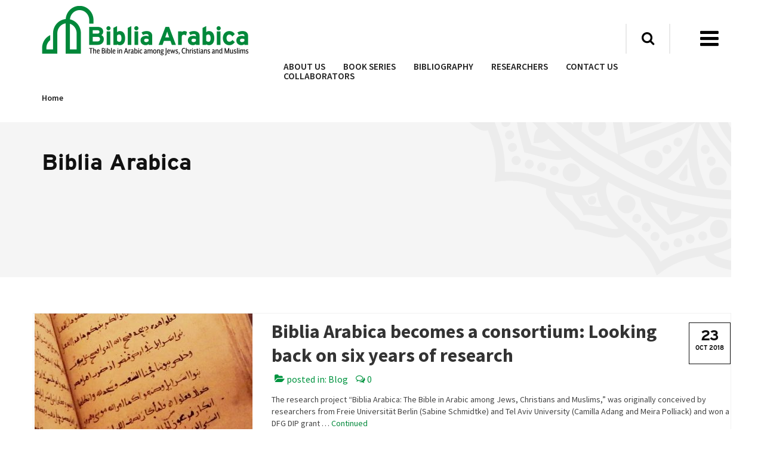

--- FILE ---
content_type: text/html; charset=UTF-8
request_url: https://biblia-arabica.com/tag/biblia-arabica-en/
body_size: 12240
content:
<!DOCTYPE html>
<html class="no-js" lang="en-US" itemscope="itemscope" itemtype="https://schema.org/WebPage">
<head>
  <meta charset="UTF-8">
  <meta name="viewport" content="width=device-width, initial-scale=1.0">
  <meta http-equiv="X-UA-Compatible" content="IE=edge">
  <link rel="preconnect" href="https://fonts.googleapis.com">
  <link rel="preconnect" href="https://fonts.gstatic.com" crossorigin>
  <link href="https://fonts.googleapis.com/css2?family=Source+Sans+Pro:ital,wght@0,400;0,600;0,700;1,400;1,600;1,700&display=swap" rel="stylesheet">
  <link rel="stylesheet" href="https://use.typekit.net/pkd0nvj.css">
  <title>Biblia Arabica &#8211; Biblia Arabica</title>
<meta name='robots' content='max-image-preview:large' />
	<style>img:is([sizes="auto" i], [sizes^="auto," i]) { contain-intrinsic-size: 3000px 1500px }</style>
	<link rel='dns-prefetch' href='//fonts.googleapis.com' />
<link rel="alternate" type="application/rss+xml" title="Biblia Arabica &raquo; Feed" href="https://biblia-arabica.com/feed/" />
<link rel="alternate" type="application/rss+xml" title="Biblia Arabica &raquo; Comments Feed" href="https://biblia-arabica.com/comments/feed/" />
<link rel="alternate" type="text/calendar" title="Biblia Arabica &raquo; iCal Feed" href="https://biblia-arabica.com/news/?ical=1" />
<link rel="alternate" type="application/rss+xml" title="Biblia Arabica &raquo; Biblia Arabica Tag Feed" href="https://biblia-arabica.com/tag/biblia-arabica-en/feed/" />
<script type="text/javascript">
/* <![CDATA[ */
window._wpemojiSettings = {"baseUrl":"https:\/\/s.w.org\/images\/core\/emoji\/16.0.1\/72x72\/","ext":".png","svgUrl":"https:\/\/s.w.org\/images\/core\/emoji\/16.0.1\/svg\/","svgExt":".svg","source":{"concatemoji":"https:\/\/biblia-arabica.com\/wp-includes\/js\/wp-emoji-release.min.js?ver=6.8.3"}};
/*! This file is auto-generated */
!function(s,n){var o,i,e;function c(e){try{var t={supportTests:e,timestamp:(new Date).valueOf()};sessionStorage.setItem(o,JSON.stringify(t))}catch(e){}}function p(e,t,n){e.clearRect(0,0,e.canvas.width,e.canvas.height),e.fillText(t,0,0);var t=new Uint32Array(e.getImageData(0,0,e.canvas.width,e.canvas.height).data),a=(e.clearRect(0,0,e.canvas.width,e.canvas.height),e.fillText(n,0,0),new Uint32Array(e.getImageData(0,0,e.canvas.width,e.canvas.height).data));return t.every(function(e,t){return e===a[t]})}function u(e,t){e.clearRect(0,0,e.canvas.width,e.canvas.height),e.fillText(t,0,0);for(var n=e.getImageData(16,16,1,1),a=0;a<n.data.length;a++)if(0!==n.data[a])return!1;return!0}function f(e,t,n,a){switch(t){case"flag":return n(e,"\ud83c\udff3\ufe0f\u200d\u26a7\ufe0f","\ud83c\udff3\ufe0f\u200b\u26a7\ufe0f")?!1:!n(e,"\ud83c\udde8\ud83c\uddf6","\ud83c\udde8\u200b\ud83c\uddf6")&&!n(e,"\ud83c\udff4\udb40\udc67\udb40\udc62\udb40\udc65\udb40\udc6e\udb40\udc67\udb40\udc7f","\ud83c\udff4\u200b\udb40\udc67\u200b\udb40\udc62\u200b\udb40\udc65\u200b\udb40\udc6e\u200b\udb40\udc67\u200b\udb40\udc7f");case"emoji":return!a(e,"\ud83e\udedf")}return!1}function g(e,t,n,a){var r="undefined"!=typeof WorkerGlobalScope&&self instanceof WorkerGlobalScope?new OffscreenCanvas(300,150):s.createElement("canvas"),o=r.getContext("2d",{willReadFrequently:!0}),i=(o.textBaseline="top",o.font="600 32px Arial",{});return e.forEach(function(e){i[e]=t(o,e,n,a)}),i}function t(e){var t=s.createElement("script");t.src=e,t.defer=!0,s.head.appendChild(t)}"undefined"!=typeof Promise&&(o="wpEmojiSettingsSupports",i=["flag","emoji"],n.supports={everything:!0,everythingExceptFlag:!0},e=new Promise(function(e){s.addEventListener("DOMContentLoaded",e,{once:!0})}),new Promise(function(t){var n=function(){try{var e=JSON.parse(sessionStorage.getItem(o));if("object"==typeof e&&"number"==typeof e.timestamp&&(new Date).valueOf()<e.timestamp+604800&&"object"==typeof e.supportTests)return e.supportTests}catch(e){}return null}();if(!n){if("undefined"!=typeof Worker&&"undefined"!=typeof OffscreenCanvas&&"undefined"!=typeof URL&&URL.createObjectURL&&"undefined"!=typeof Blob)try{var e="postMessage("+g.toString()+"("+[JSON.stringify(i),f.toString(),p.toString(),u.toString()].join(",")+"));",a=new Blob([e],{type:"text/javascript"}),r=new Worker(URL.createObjectURL(a),{name:"wpTestEmojiSupports"});return void(r.onmessage=function(e){c(n=e.data),r.terminate(),t(n)})}catch(e){}c(n=g(i,f,p,u))}t(n)}).then(function(e){for(var t in e)n.supports[t]=e[t],n.supports.everything=n.supports.everything&&n.supports[t],"flag"!==t&&(n.supports.everythingExceptFlag=n.supports.everythingExceptFlag&&n.supports[t]);n.supports.everythingExceptFlag=n.supports.everythingExceptFlag&&!n.supports.flag,n.DOMReady=!1,n.readyCallback=function(){n.DOMReady=!0}}).then(function(){return e}).then(function(){var e;n.supports.everything||(n.readyCallback(),(e=n.source||{}).concatemoji?t(e.concatemoji):e.wpemoji&&e.twemoji&&(t(e.twemoji),t(e.wpemoji)))}))}((window,document),window._wpemojiSettings);
/* ]]> */
</script>
<link rel='stylesheet' id='mci-footnotes-jquery-tooltips-pagelayout-none-css' href='https://biblia-arabica.com/wp-content/plugins/footnotes/css/footnotes-jqttbrpl0.min.css?ver=2.7.3' type='text/css' media='all' />
<link rel='stylesheet' id='urvanov_syntax_highlighter-css' href='https://biblia-arabica.com/wp-content/plugins/urvanov-syntax-highlighter/css/min/urvanov_syntax_highlighter.min.css?ver=2.8.40' type='text/css' media='all' />
<style id='wp-emoji-styles-inline-css' type='text/css'>

	img.wp-smiley, img.emoji {
		display: inline !important;
		border: none !important;
		box-shadow: none !important;
		height: 1em !important;
		width: 1em !important;
		margin: 0 0.07em !important;
		vertical-align: -0.1em !important;
		background: none !important;
		padding: 0 !important;
	}
</style>
<link rel='stylesheet' id='wp-block-library-css' href='https://biblia-arabica.com/wp-content/plugins/gutenberg/build/styles/block-library/style.css?ver=22.0.0' type='text/css' media='all' />
<style id='classic-theme-styles-inline-css' type='text/css'>
/*! This file is auto-generated */
.wp-block-button__link{color:#fff;background-color:#32373c;border-radius:9999px;box-shadow:none;text-decoration:none;padding:calc(.667em + 2px) calc(1.333em + 2px);font-size:1.125em}.wp-block-file__button{background:#32373c;color:#fff;text-decoration:none}
</style>
<link rel='stylesheet' id='dashicons-css' href='https://biblia-arabica.com/wp-includes/css/dashicons.min.css?ver=6.8.3' type='text/css' media='all' />
<style id='global-styles-inline-css' type='text/css'>
:root{--wp--preset--aspect-ratio--square: 1;--wp--preset--aspect-ratio--4-3: 4/3;--wp--preset--aspect-ratio--3-4: 3/4;--wp--preset--aspect-ratio--3-2: 3/2;--wp--preset--aspect-ratio--2-3: 2/3;--wp--preset--aspect-ratio--16-9: 16/9;--wp--preset--aspect-ratio--9-16: 9/16;--wp--preset--color--black: #000;--wp--preset--color--cyan-bluish-gray: #abb8c3;--wp--preset--color--white: #fff;--wp--preset--color--pale-pink: #f78da7;--wp--preset--color--vivid-red: #cf2e2e;--wp--preset--color--luminous-vivid-orange: #ff6900;--wp--preset--color--luminous-vivid-amber: #fcb900;--wp--preset--color--light-green-cyan: #7bdcb5;--wp--preset--color--vivid-green-cyan: #00d084;--wp--preset--color--pale-cyan-blue: #8ed1fc;--wp--preset--color--vivid-cyan-blue: #0693e3;--wp--preset--color--vivid-purple: #9b51e0;--wp--preset--color--virtue-primary: #00883a;--wp--preset--color--virtue-primary-light: #6c8dab;--wp--preset--color--very-light-gray: #eee;--wp--preset--color--very-dark-gray: #444;--wp--preset--gradient--vivid-cyan-blue-to-vivid-purple: linear-gradient(135deg,rgb(6,147,227) 0%,rgb(155,81,224) 100%);--wp--preset--gradient--light-green-cyan-to-vivid-green-cyan: linear-gradient(135deg,rgb(122,220,180) 0%,rgb(0,208,130) 100%);--wp--preset--gradient--luminous-vivid-amber-to-luminous-vivid-orange: linear-gradient(135deg,rgb(252,185,0) 0%,rgb(255,105,0) 100%);--wp--preset--gradient--luminous-vivid-orange-to-vivid-red: linear-gradient(135deg,rgb(255,105,0) 0%,rgb(207,46,46) 100%);--wp--preset--gradient--very-light-gray-to-cyan-bluish-gray: linear-gradient(135deg,rgb(238,238,238) 0%,rgb(169,184,195) 100%);--wp--preset--gradient--cool-to-warm-spectrum: linear-gradient(135deg,rgb(74,234,220) 0%,rgb(151,120,209) 20%,rgb(207,42,186) 40%,rgb(238,44,130) 60%,rgb(251,105,98) 80%,rgb(254,248,76) 100%);--wp--preset--gradient--blush-light-purple: linear-gradient(135deg,rgb(255,206,236) 0%,rgb(152,150,240) 100%);--wp--preset--gradient--blush-bordeaux: linear-gradient(135deg,rgb(254,205,165) 0%,rgb(254,45,45) 50%,rgb(107,0,62) 100%);--wp--preset--gradient--luminous-dusk: linear-gradient(135deg,rgb(255,203,112) 0%,rgb(199,81,192) 50%,rgb(65,88,208) 100%);--wp--preset--gradient--pale-ocean: linear-gradient(135deg,rgb(255,245,203) 0%,rgb(182,227,212) 50%,rgb(51,167,181) 100%);--wp--preset--gradient--electric-grass: linear-gradient(135deg,rgb(202,248,128) 0%,rgb(113,206,126) 100%);--wp--preset--gradient--midnight: linear-gradient(135deg,rgb(2,3,129) 0%,rgb(40,116,252) 100%);--wp--preset--font-size--small: 13px;--wp--preset--font-size--medium: 20px;--wp--preset--font-size--large: 36px;--wp--preset--font-size--x-large: 42px;--wp--preset--spacing--20: 0.44rem;--wp--preset--spacing--30: 0.67rem;--wp--preset--spacing--40: 1rem;--wp--preset--spacing--50: 1.5rem;--wp--preset--spacing--60: 2.25rem;--wp--preset--spacing--70: 3.38rem;--wp--preset--spacing--80: 5.06rem;--wp--preset--shadow--natural: 6px 6px 9px rgba(0, 0, 0, 0.2);--wp--preset--shadow--deep: 12px 12px 50px rgba(0, 0, 0, 0.4);--wp--preset--shadow--sharp: 6px 6px 0px rgba(0, 0, 0, 0.2);--wp--preset--shadow--outlined: 6px 6px 0px -3px rgb(255, 255, 255), 6px 6px rgb(0, 0, 0);--wp--preset--shadow--crisp: 6px 6px 0px rgb(0, 0, 0);}:where(.is-layout-flex){gap: 0.5em;}:where(.is-layout-grid){gap: 0.5em;}body .is-layout-flex{display: flex;}.is-layout-flex{flex-wrap: wrap;align-items: center;}.is-layout-flex > :is(*, div){margin: 0;}body .is-layout-grid{display: grid;}.is-layout-grid > :is(*, div){margin: 0;}:where(.wp-block-columns.is-layout-flex){gap: 2em;}:where(.wp-block-columns.is-layout-grid){gap: 2em;}:where(.wp-block-post-template.is-layout-flex){gap: 1.25em;}:where(.wp-block-post-template.is-layout-grid){gap: 1.25em;}.has-black-color{color: var(--wp--preset--color--black) !important;}.has-cyan-bluish-gray-color{color: var(--wp--preset--color--cyan-bluish-gray) !important;}.has-white-color{color: var(--wp--preset--color--white) !important;}.has-pale-pink-color{color: var(--wp--preset--color--pale-pink) !important;}.has-vivid-red-color{color: var(--wp--preset--color--vivid-red) !important;}.has-luminous-vivid-orange-color{color: var(--wp--preset--color--luminous-vivid-orange) !important;}.has-luminous-vivid-amber-color{color: var(--wp--preset--color--luminous-vivid-amber) !important;}.has-light-green-cyan-color{color: var(--wp--preset--color--light-green-cyan) !important;}.has-vivid-green-cyan-color{color: var(--wp--preset--color--vivid-green-cyan) !important;}.has-pale-cyan-blue-color{color: var(--wp--preset--color--pale-cyan-blue) !important;}.has-vivid-cyan-blue-color{color: var(--wp--preset--color--vivid-cyan-blue) !important;}.has-vivid-purple-color{color: var(--wp--preset--color--vivid-purple) !important;}.has-black-background-color{background-color: var(--wp--preset--color--black) !important;}.has-cyan-bluish-gray-background-color{background-color: var(--wp--preset--color--cyan-bluish-gray) !important;}.has-white-background-color{background-color: var(--wp--preset--color--white) !important;}.has-pale-pink-background-color{background-color: var(--wp--preset--color--pale-pink) !important;}.has-vivid-red-background-color{background-color: var(--wp--preset--color--vivid-red) !important;}.has-luminous-vivid-orange-background-color{background-color: var(--wp--preset--color--luminous-vivid-orange) !important;}.has-luminous-vivid-amber-background-color{background-color: var(--wp--preset--color--luminous-vivid-amber) !important;}.has-light-green-cyan-background-color{background-color: var(--wp--preset--color--light-green-cyan) !important;}.has-vivid-green-cyan-background-color{background-color: var(--wp--preset--color--vivid-green-cyan) !important;}.has-pale-cyan-blue-background-color{background-color: var(--wp--preset--color--pale-cyan-blue) !important;}.has-vivid-cyan-blue-background-color{background-color: var(--wp--preset--color--vivid-cyan-blue) !important;}.has-vivid-purple-background-color{background-color: var(--wp--preset--color--vivid-purple) !important;}.has-black-border-color{border-color: var(--wp--preset--color--black) !important;}.has-cyan-bluish-gray-border-color{border-color: var(--wp--preset--color--cyan-bluish-gray) !important;}.has-white-border-color{border-color: var(--wp--preset--color--white) !important;}.has-pale-pink-border-color{border-color: var(--wp--preset--color--pale-pink) !important;}.has-vivid-red-border-color{border-color: var(--wp--preset--color--vivid-red) !important;}.has-luminous-vivid-orange-border-color{border-color: var(--wp--preset--color--luminous-vivid-orange) !important;}.has-luminous-vivid-amber-border-color{border-color: var(--wp--preset--color--luminous-vivid-amber) !important;}.has-light-green-cyan-border-color{border-color: var(--wp--preset--color--light-green-cyan) !important;}.has-vivid-green-cyan-border-color{border-color: var(--wp--preset--color--vivid-green-cyan) !important;}.has-pale-cyan-blue-border-color{border-color: var(--wp--preset--color--pale-cyan-blue) !important;}.has-vivid-cyan-blue-border-color{border-color: var(--wp--preset--color--vivid-cyan-blue) !important;}.has-vivid-purple-border-color{border-color: var(--wp--preset--color--vivid-purple) !important;}.has-vivid-cyan-blue-to-vivid-purple-gradient-background{background: var(--wp--preset--gradient--vivid-cyan-blue-to-vivid-purple) !important;}.has-light-green-cyan-to-vivid-green-cyan-gradient-background{background: var(--wp--preset--gradient--light-green-cyan-to-vivid-green-cyan) !important;}.has-luminous-vivid-amber-to-luminous-vivid-orange-gradient-background{background: var(--wp--preset--gradient--luminous-vivid-amber-to-luminous-vivid-orange) !important;}.has-luminous-vivid-orange-to-vivid-red-gradient-background{background: var(--wp--preset--gradient--luminous-vivid-orange-to-vivid-red) !important;}.has-very-light-gray-to-cyan-bluish-gray-gradient-background{background: var(--wp--preset--gradient--very-light-gray-to-cyan-bluish-gray) !important;}.has-cool-to-warm-spectrum-gradient-background{background: var(--wp--preset--gradient--cool-to-warm-spectrum) !important;}.has-blush-light-purple-gradient-background{background: var(--wp--preset--gradient--blush-light-purple) !important;}.has-blush-bordeaux-gradient-background{background: var(--wp--preset--gradient--blush-bordeaux) !important;}.has-luminous-dusk-gradient-background{background: var(--wp--preset--gradient--luminous-dusk) !important;}.has-pale-ocean-gradient-background{background: var(--wp--preset--gradient--pale-ocean) !important;}.has-electric-grass-gradient-background{background: var(--wp--preset--gradient--electric-grass) !important;}.has-midnight-gradient-background{background: var(--wp--preset--gradient--midnight) !important;}.has-small-font-size{font-size: var(--wp--preset--font-size--small) !important;}.has-medium-font-size{font-size: var(--wp--preset--font-size--medium) !important;}.has-large-font-size{font-size: var(--wp--preset--font-size--large) !important;}.has-x-large-font-size{font-size: var(--wp--preset--font-size--x-large) !important;}
:where(.wp-block-columns.is-layout-flex){gap: 2em;}:where(.wp-block-columns.is-layout-grid){gap: 2em;}
:root :where(.wp-block-pullquote){font-size: 1.5em;line-height: 1.6;}
:where(.wp-block-post-template.is-layout-flex){gap: 1.25em;}:where(.wp-block-post-template.is-layout-grid){gap: 1.25em;}
:where(.wp-block-term-template.is-layout-flex){gap: 1.25em;}:where(.wp-block-term-template.is-layout-grid){gap: 1.25em;}
</style>
<link rel='stylesheet' id='collapscore-css-css' href='https://biblia-arabica.com/wp-content/plugins/jquery-collapse-o-matic/css/core_style.css?ver=1.0' type='text/css' media='all' />
<link rel='stylesheet' id='collapseomatic-css-css' href='https://biblia-arabica.com/wp-content/plugins/jquery-collapse-o-matic/css/light_style.css?ver=1.6' type='text/css' media='all' />
<link rel='stylesheet' id='ce_responsive-css' href='https://biblia-arabica.com/wp-content/plugins/simple-embed-code/css/video-container.min.css?ver=2.5.1' type='text/css' media='all' />
<link rel='stylesheet' id='awsm-team-css' href='https://biblia-arabica.com/wp-content/plugins/awsm-team/css/team.min.css?ver=1.3.3' type='text/css' media='all' />
<link rel='stylesheet' id='child-editor-style-css' href='https://biblia-arabica.com/wp-content/themes/virtue-child/assets/css/editor-style.css?ver=1.0.0' type='text/css' media='all' />
<link rel='stylesheet' id='cherry-team-css' href='https://biblia-arabica.com/wp-content/plugins/cherry-team-members/public/assets/css/cherry-team.css?ver=1.4.6' type='text/css' media='all' />
<link rel='stylesheet' id='cherry-team-grid-css' href='https://biblia-arabica.com/wp-content/plugins/cherry-team-members/public/assets/css/cherry-team-grid.css?ver=1.4.6' type='text/css' media='all' />
<link rel='stylesheet' id='font-awesome-css' href='https://biblia-arabica.com/wp-content/plugins/cherry-team-members/public/assets/css/font-awesome.min.css?ver=4.6.3' type='text/css' media='all' />
<link rel='stylesheet' id='virtue_theme-css' href='https://biblia-arabica.com/wp-content/themes/virtue/assets/css/virtue.css?ver=3.4.5' type='text/css' media='all' />
<link rel='stylesheet' id='virtue_skin-css' href='https://biblia-arabica.com/wp-content/themes/virtue/assets/css/skins/default.css?ver=3.4.5' type='text/css' media='all' />
<link rel='stylesheet' id='virtue_child-css' href='https://biblia-arabica.com/wp-content/themes/virtue-child/style.css?ver=1.0.0' type='text/css' media='all' />
<link rel='stylesheet' id='redux-google-fonts-virtue-css' href='https://fonts.googleapis.com/css?family=Lato%3A400%2C700%7CSource+Sans+Pro%3A200%2C300%2C400%2C600%2C700%2C900%2C200italic%2C300italic%2C400italic%2C600italic%2C700italic%2C900italic&#038;ver=6.8.3' type='text/css' media='all' />
<link rel='stylesheet' id='zotpress.shortcode.min.css-css' href='https://biblia-arabica.com/wp-content/plugins/zotpress/css/zotpress.shortcode.min.css?ver=7.4' type='text/css' media='all' />
<script type="text/javascript" src="https://biblia-arabica.com/wp-includes/js/jquery/jquery.min.js?ver=3.7.1" id="jquery-core-js"></script>
<script type="text/javascript" src="https://biblia-arabica.com/wp-includes/js/jquery/jquery-migrate.min.js?ver=3.4.1" id="jquery-migrate-js"></script>
<script type="text/javascript" src="https://biblia-arabica.com/wp-content/plugins/footnotes/js/jquery.tools.min.js?ver=1.2.7.redacted.2" id="mci-footnotes-jquery-tools-js"></script>
<script type="text/javascript" id="urvanov_syntax_highlighter_js-js-extra">
/* <![CDATA[ */
var UrvanovSyntaxHighlighterSyntaxSettings = {"version":"2.8.40","is_admin":"0","ajaxurl":"https:\/\/biblia-arabica.com\/wp-admin\/admin-ajax.php","prefix":"urvanov-syntax-highlighter-","setting":"urvanov-syntax-highlighter-setting","selected":"urvanov-syntax-highlighter-setting-selected","changed":"urvanov-syntax-highlighter-setting-changed","special":"urvanov-syntax-highlighter-setting-special","orig_value":"data-orig-value","debug":""};
var UrvanovSyntaxHighlighterSyntaxStrings = {"copy":"Copied to the clipboard","minimize":"Click To Expand Code"};
/* ]]> */
</script>
<script type="text/javascript" src="https://biblia-arabica.com/wp-content/plugins/urvanov-syntax-highlighter/js/min/urvanov_syntax_highlighter.min.js?ver=2.8.40" id="urvanov_syntax_highlighter_js-js"></script>
<!--[if lt IE 9]>
<script type="text/javascript" src="https://biblia-arabica.com/wp-content/themes/virtue/assets/js/vendor/respond.min.js?ver=6.8.3" id="virtue-respond-js"></script>
<![endif]-->
<link rel="EditURI" type="application/rsd+xml" title="RSD" href="https://biblia-arabica.com/xmlrpc.php?rsd" />
<meta name="generator" content="WordPress 6.8.3" />
    <style type="text/css">
        .wpcp {background: #f7f7f7; padding: 16px 20px; border-radius: 5px; line-height: 20px;}
    </style>
    <meta name="tec-api-version" content="v1"><meta name="tec-api-origin" content="https://biblia-arabica.com"><link rel="alternate" href="https://biblia-arabica.com/wp-json/tribe/events/v1/events/?tags=biblia-arabica-en" /><style type="text/css">#logo {padding-top:0px;}#logo {padding-bottom:0px;}#logo {margin-left:0px;}#logo {margin-right:0px;}#nav-main {margin-top:50px;}#nav-main {margin-bottom:0px;}.headerfont, .tp-caption {font-family:Source Sans Pro;}.topbarmenu ul li {font-family:Lato;}.home-message:hover {background-color:#00883a; background-color: rgba(0, 136, 58, 0.6);}
  nav.woocommerce-pagination ul li a:hover, .wp-pagenavi a:hover, .panel-heading .accordion-toggle, .variations .kad_radio_variations label:hover, .variations .kad_radio_variations label.selectedValue {border-color: #00883a;}
  a, #nav-main ul.sf-menu ul li a:hover, .product_price ins .amount, .price ins .amount, .color_primary, .primary-color, #logo a.brand, #nav-main ul.sf-menu a:hover,
  .woocommerce-message:before, .woocommerce-info:before, #nav-second ul.sf-menu a:hover, .footerclass a:hover, .posttags a:hover, .subhead a:hover, .nav-trigger-case:hover .kad-menu-name, 
  .nav-trigger-case:hover .kad-navbtn, #kadbreadcrumbs a:hover, #wp-calendar a, .star-rating, .has-virtue-primary-color {color: #00883a;}
.widget_price_filter .ui-slider .ui-slider-handle, .product_item .kad_add_to_cart:hover, .product_item:hover a.button:hover, .product_item:hover .kad_add_to_cart:hover, .kad-btn-primary, html .woocommerce-page .widget_layered_nav ul.yith-wcan-label li a:hover, html .woocommerce-page .widget_layered_nav ul.yith-wcan-label li.chosen a,
.product-category.grid_item a:hover h5, .woocommerce-message .button, .widget_layered_nav_filters ul li a, .widget_layered_nav ul li.chosen a, .wpcf7 input.wpcf7-submit, .yith-wcan .yith-wcan-reset-navigation,
#containerfooter .menu li a:hover, .bg_primary, .portfolionav a:hover, .home-iconmenu a:hover, p.demo_store, .topclass, #commentform .form-submit #submit, .kad-hover-bg-primary:hover, .widget_shopping_cart_content .checkout,
.login .form-row .button, .variations .kad_radio_variations label.selectedValue, #payment #place_order, .wpcf7 input.wpcf7-back, .shop_table .actions input[type=submit].checkout-button, .cart_totals .checkout-button, input[type="submit"].button, .order-actions .button, .has-virtue-primary-background-color {background: #00883a;}.color_gray, .subhead, .subhead a, .posttags, .posttags a, .product_meta a {color:#009440;}input[type=number]::-webkit-inner-spin-button, input[type=number]::-webkit-outer-spin-button { -webkit-appearance: none; margin: 0; } input[type=number] {-moz-appearance: textfield;}.quantity input::-webkit-outer-spin-button,.quantity input::-webkit-inner-spin-button {display: none;}.footerclass {background:#f2f2f2    ;}.kad-hidepostauthortop, .postauthortop {display:none;}.product_item .product_details h5 {text-transform: none;} @media (-webkit-min-device-pixel-ratio: 2), (min-resolution: 192dpi) {#logo .kad-standard-logo {display: none;} #logo .kad-retina-logo {display: block;}}.product_item .product_details h5 {min-height:40px;}.entry-content p { margin-bottom:16px;}</style><style type="text/css" id="sns_global_styles">.ecs-event-list > .ecs-event > .entry-title:after {
content: "\f140";
  font-family: dashicons;
  float: right;
  font-size: 2em;
  color: #009440 !important;
}

.collapseomatic {
 color: #009440 !important; 
  background-image: none;
  padding-left: 0px;
  font-size: 1.0em;
  margin-top: 10px;
  margin-bottom: 10px;
}
.collapseomatic_content {
 margin-left: 0px;
  margin-top: 10px;
}
.collapseomatic:before {
 content: "\f140";
  font-family: dashicons;
  color: #009440 !important;
}
.ecs-event-list > .ecs-event > .entry-title_open:after {
 content: "\f142";
  font-family: dashicons;
  color: #009440 !important;
}

.ecs-event > .entry-title {
 border-bottom: 1px solid #ccc;
  cursor: pointer;
}

.teamHeader:after {
 content: "\f140";
  font-family: dashicons;
  float: right;
  font-size: 2em;
  color: #009440 !important;
} 
.teamHeader_open:after {
 content: "\f142";
  font-family: dashicons;
}

.teamHeader {
 color: #009440;
  font-size: 1.5em;
  padding-bottom: 10px;
 border-bottom: 1px solid #ccc;
}
.teamList {
 list-style-type:none; 
  padding: 0px;
}
.teamList li {
 margin-top: 20px;
  margin-bottom: 20px;
}

.coll-more-link {
  float:right;
}</style><script type="text/javascript" id="sns_global_scripts_in_head">// redirect to https
var url = document.location.href
if (!!document.location.href.match(/^http:/)) {
  var newUrl = url.replace(/^http:/, 'https:')
  document.location.href = newUrl
}

jQuery(document).ready(function($) {
  $('.ecs-event').each(function() {
    var $set = $(this).children();    
    $set.slice(1, $set.length).wrapAll('<div class="coll-content"/>');   
  });
  $('.coll-content').hide();
  $('.entry-title').each(function() {
    
  	$(this.nextSibling).append('<a href="'+$(this.firstChild).attr('href')+'" class="coll-more-link">Find out more »</a>');
  	$(this.firstChild).removeAttr('href');
    $(this).click(function(e) {
		$(e.target.nextSibling).toggle('fast');
    	$(this).toggleClass('entry-title_open');
    });
    $(this.firstChild).click(function(e) {
		$(e.target.parentNode.nextSibling).toggle('fast');
    });
  });
  $('.teamContent').hide();
  $('.teamHeader').click(function(e) {
    	$('.teamContent-'+e.target.id).toggle('fast');
    	$(this).toggleClass('teamHeader_open');
  });
  
});</script><link rel="icon" href="https://biblia-arabica.com/wp-content/uploads/2022/04/favicon-150x150.png" sizes="32x32" />
<link rel="icon" href="https://biblia-arabica.com/wp-content/uploads/2022/04/favicon.png" sizes="192x192" />
<link rel="apple-touch-icon" href="https://biblia-arabica.com/wp-content/uploads/2022/04/favicon.png" />
<meta name="msapplication-TileImage" content="https://biblia-arabica.com/wp-content/uploads/2022/04/favicon.png" />
<style type="text/css" title="dynamic-css" class="options-output">header #logo a.brand,.logofont{font-family:Lato;line-height:40px;font-weight:400;font-style:normal;font-size:32px;}.kad_tagline{font-family:"Source Sans Pro";line-height:20px;font-weight:400;font-style:normal;color:#444444;font-size:14px;}.product_item .product_details h5{font-family:Lato;line-height:20px;font-weight:700;font-style:normal;font-size:16px;}h1{font-family:"Source Sans Pro";line-height:40px;font-weight:400;font-style:normal;font-size:38px;}h2{font-family:"Source Sans Pro";line-height:40px;font-weight:700;font-style:normal;font-size:32px;}h3{font-family:"Source Sans Pro";line-height:40px;font-weight:700;font-style:normal;font-size:28px;}h4{font-family:"Source Sans Pro";line-height:40px;font-weight:400;font-style:normal;font-size:24px;}h5{font-family:"Source Sans Pro";line-height:24px;font-weight:700;font-style:normal;font-size:18px;}body{font-family:"Source Sans Pro";line-height:20px;font-weight:400;font-style:normal;font-size:14px;}#nav-main ul.sf-menu a{font-family:Lato;line-height:18px;font-weight:400;font-style:normal;font-size:12px;}#nav-second ul.sf-menu a{font-family:Lato;line-height:22px;font-weight:400;font-style:normal;font-size:18px;}.kad-nav-inner .kad-mnav, .kad-mobile-nav .kad-nav-inner li a,.nav-trigger-case{font-family:Lato;line-height:20px;font-weight:400;font-style:normal;font-size:16px;}</style>
<style type="text/css" media="all">
.footnotes_reference_container {margin-top: 24px !important; margin-bottom: 0px !important;}
.footnote_container_prepare > p {border-bottom: 1px solid #aaaaaa !important;}
.footnote_tooltip { font-size: 13px !important; color: #000000 !important; background-color: #ffffff !important; border-width: 1px !important; border-style: solid !important; border-color: #cccc99 !important; -webkit-box-shadow: 2px 2px 11px #666666; -moz-box-shadow: 2px 2px 11px #666666; box-shadow: 2px 2px 11px #666666; max-width: 450px !important;}


</style>
</head>
	
	<body class="archive tag tag-biblia-arabica-en tag-2684 wp-embed-responsive wp-theme-virtue wp-child-theme-virtue-child tribe-no-js page-template-virtue-child wide">
	<div id="kt-skip-link"><a href="#content">Skip to Main Content</a></div>
	<div id="wrapper" class="container">
	<header class="banner headerclass" itemscope itemtype="http://schema.org/WPHeader">
<div class="container">
  <div class="row">
      <div class="col-md-4 clearfix kad-header-left">
            <div id="logo" class="logocase">
              <a class="brand logofont" href="https://biblia-arabica.com/">
                                  <div id="thelogo">
                    <img src="https://biblia-arabica.com/wp-content/uploads/2022/04/logo-biblia-arabica@2x.png" alt="Biblia Arabica" width="700" height="166" class="kad-standard-logo" />
                                        <img src="https://biblia-arabica.com/wp-content/uploads/2022/04/logo-biblia-arabica@2x.png" alt="Biblia Arabica" width="700" height="166" class="kad-retina-logo" style="max-height:166px" />                   </div>
                              </a>
                         </div> <!-- Close #logo -->
       </div><!-- close logo span -->
                <div class="col-md-8 kad-header-right">
           <nav id="nav-main" class="clearfix" itemscope itemtype="http://schema.org/SiteNavigationElement">
        	  <div id="navburger" class="navitem"><button class="showburger activepop" mytarget="#myburgernav"><i class="icon-reorder"></i></button></div>
                      		<div id="navsearch" class="navitem"><button class="popsearch activepop" mytarget="#searchbar"><i class="icon-search"></i></button></div>
        	                <ul id="menu-navigation" class="sf-menu"><li  class=" menu-item-117"><a href="https://biblia-arabica.com/about-us/"><span>About us</span></a></li>
<li  class=" menu-item-299"><a href="https://biblia-arabica.com/book-series/"><span>Book Series</span></a></li>
<li  class=" menu-item-6553"><a href="https://biblia-arabica.com/bibl/index.html"><span>Bibliography</span></a></li>
<li  class=" menu-item-1920"><a href="https://biblia-arabica.com/researchers/"><span>Researchers</span></a></li>
<li  class=" menu-item-152"><a href="https://biblia-arabica.com/contact-us/"><span>Contact Us</span></a></li>
<li  class=" menu-item-3418"><a href="https://biblia-arabica.com/collaborators/"><span>Collaborators</span></a></li>
</ul>           </nav> 
          </div> <!-- Close menuclass-->
         
    </div> <!-- Close Row -->
     
</div> <!-- Close Container -->
    <section id="cat_nav" class="navclass">
    <div class="container">
      <nav id="nav-second" class="clearfix" itemscope itemtype="http://schema.org/SiteNavigationElement">
              </nav>
    </div><!--close container-->
  </section>
  </header>	<div class="wrap contentclass" role="document">

	<div id="pageheaderbreadcrumb">
	<div class="container">
	    <div class="page-breadcrumb"><a href="https://biblia-arabica.com" rel="nofollow">Home</a></div>
	</div>
</div>
<div id="pageheader" class="titleclass">
	<div class="container">
		<div class="page-header">
			<h1 class="entry-title" itemprop="name">Biblia Arabica</h1>			<p class="subtitle"> </p>					</div>
	</div><!--container-->
</div><!--titleclass-->
<div id="content" class="container">
	<div class="row">
		<div class="main col-12   postlist" role="main">

		    <article id="post-3693" class="post-3693 post type-post status-publish format-standard has-post-thumbnail hentry category-blog tag-arabic-bible tag-arabic-bible-translations-en tag-bible-in-arabic tag-biblia-arabica-en tag-muslim-bible" itemscope="" itemtype="http://schema.org/BlogPosting">
        <div class="row">
                        <div class="col-md-4 post-image-container">
                    <div class="imghoverclass img-margin-center" itemprop="image" itemscope itemtype="https://schema.org/ImageObject">
                        <a href="https://biblia-arabica.com/biblia-arabica-becomes-a-consortium-looking-back-on-six-years-of-research/" title="Biblia Arabica becomes a consortium: Looking back on six years of research">
                            <img src="https://biblia-arabica.com/wp-content/uploads/2018/10/sinai-vollandt-1-cr-2-365x365.jpg" alt="Biblia Arabica becomes a consortium: Looking back on six years of research" width="365" height="365" itemprop="contentUrl"   class="iconhover" srcset="https://biblia-arabica.com/wp-content/uploads/2018/10/sinai-vollandt-1-cr-2-365x365.jpg 365w, https://biblia-arabica.com/wp-content/uploads/2018/10/sinai-vollandt-1-cr-2-150x150.jpg 150w, https://biblia-arabica.com/wp-content/uploads/2018/10/sinai-vollandt-1-cr-2-730x730.jpg 730w" sizes="(max-width: 365px) 100vw, 365px">
								<meta itemprop="url" content="https://biblia-arabica.com/wp-content/uploads/2018/10/sinai-vollandt-1-cr-2-365x365.jpg">
								<meta itemprop="width" content="365">
								<meta itemprop="height" content="365">
                        </a> 
                     </div>
                 </div>
                    
            <div class="col-md-8 post-text-container postcontent">
                <div class="postmeta updated color_gray">
	<div class="postdate bg-lightgray headerfont">
		<meta itemprop="datePublished" content="2023-11-29T20:16:06+01:00">
		<span class="postday">23</span>
		Oct 2018	</div>
</div> 
                <header>
                    <a href="https://biblia-arabica.com/biblia-arabica-becomes-a-consortium-looking-back-on-six-years-of-research/">
                        <h2 class="entry-title" itemprop="name headline">
                            Biblia Arabica becomes a consortium: Looking back on six years of research 
                        </h2>
                    </a>
                    <div class="subhead">
    <span class="postauthortop author vcard">
    <i class="icon-user"></i> by  <span itemprop="author"><a href="https://biblia-arabica.com/author/ronny-vollandt/" class="fn" rel="author">Ronny Vollandt</a></span> |</span>
      
    <span class="postedintop"><i class="icon-folder-open"></i> posted in: <a href="https://biblia-arabica.com/category/blog/" rel="category tag">Blog</a></span>     <span class="kad-hidepostedin">|</span>
    <span class="postcommentscount">
    <i class="icon-comments-alt"></i> 0    </span>
</div>    
                </header>
                <div class="entry-content" itemprop="description">
                    <p>The research project “Biblia Arabica: The Bible in Arabic among Jews, Christians and Muslims,” was originally conceived by researchers from Freie Universität Berlin (Sabine Schmidtke) and Tel Aviv University (Camilla Adang and Meira Polliack) and won a DFG DIP grant &hellip; <a href="https://biblia-arabica.com/biblia-arabica-becomes-a-consortium-looking-back-on-six-years-of-research/">Continued</a></p>
                </div>
                <footer>
                <meta itemscope itemprop="mainEntityOfPage" content="https://biblia-arabica.com/biblia-arabica-becomes-a-consortium-looking-back-on-six-years-of-research/" itemType="https://schema.org/WebPage" itemid="https://biblia-arabica.com/biblia-arabica-becomes-a-consortium-looking-back-on-six-years-of-research/"><meta itemprop="dateModified" content="2023-11-29T20:16:06+01:00"><div itemprop="publisher" itemscope itemtype="https://schema.org/Organization"><div itemprop="logo" itemscope itemtype="https://schema.org/ImageObject"><meta itemprop="url" content="https://biblia-arabica.com/wp-content/uploads/2022/04/logo-biblia-arabica@2x.png"><meta itemprop="width" content="700"><meta itemprop="height" content="166"></div><meta itemprop="name" content="Biblia Arabica"></div>                        <span class="posttags color_gray"><i class="icon-tag"></i> <a href="https://biblia-arabica.com/tag/arabic-bible/" rel="tag">Arabic Bible</a>, <a href="https://biblia-arabica.com/tag/arabic-bible-translations-en/" rel="tag">Arabic Bible Translations</a>, <a href="https://biblia-arabica.com/tag/bible-in-arabic/" rel="tag">Bible in Arabic</a>, <a href="https://biblia-arabica.com/tag/biblia-arabica-en/" rel="tag">Biblia Arabica</a>, <a href="https://biblia-arabica.com/tag/muslim-bible/" rel="tag">Muslim Bible</a></span>
                                    </footer>
            </div><!-- Text size -->
        </div><!-- row-->
    </article> <!-- Article --><div class="wp-pagenavi"></div>
		</div><!-- /.main -->
<aside class="col-lg-3 col-md-4 kad-sidebar" role="complementary" itemscope itemtype="https://schema.org/WPSideBar">
	<div class="sidebar">
		<div class="widget-1 widget-first footer-widget"><aside id="nav_menu-2" class="widget widget_nav_menu"><h3>Sitemap</h3><ul id="menu-navigation-1" class="menu"><li  class=" menu-item-117"><a href="https://biblia-arabica.com/about-us/"><span>About us</span></a></li>
<li  class=" menu-item-299"><a href="https://biblia-arabica.com/book-series/"><span>Book Series</span></a></li>
<li  class=" menu-item-6553"><a href="https://biblia-arabica.com/bibl/index.html"><span>Bibliography</span></a></li>
<li  class=" menu-item-1920"><a href="https://biblia-arabica.com/researchers/"><span>Researchers</span></a></li>
<li  class=" menu-item-152"><a href="https://biblia-arabica.com/contact-us/"><span>Contact Us</span></a></li>
<li  class=" menu-item-3418"><a href="https://biblia-arabica.com/collaborators/"><span>Collaborators</span></a></li>
</ul></aside></div>	</div><!-- /.sidebar -->
</aside><!-- /aside -->
			</div><!-- /.row-->
		</div><!-- /.content -->
	</div><!-- /.wrap -->
	<footer id="containerfooter" class="footerclass" itemscope itemtype="http://schema.org/WPFooter">
  <div class="container">
  	<div class="row"><div class="col-sm-12">
  	    <div class="websitename">Biblia Arabica</div>
                      <p class="kad_tagline belowlogo-text">The Bible in Arabic among Jews, Christians and Muslims</p>
              </div></div>
  	<div class="row">
  							<div class="col-md-6 footercol1">
					<div class="widget-2 footer-widget"><aside id="nav_menu-2" class="widget widget_nav_menu"><h3>Sitemap</h3><ul id="menu-navigation-2" class="menu"><li  class=" menu-item-117"><a href="https://biblia-arabica.com/about-us/"><span>About us</span></a></li>
<li  class=" menu-item-299"><a href="https://biblia-arabica.com/book-series/"><span>Book Series</span></a></li>
<li  class=" menu-item-6553"><a href="https://biblia-arabica.com/bibl/index.html"><span>Bibliography</span></a></li>
<li  class=" menu-item-1920"><a href="https://biblia-arabica.com/researchers/"><span>Researchers</span></a></li>
<li  class=" menu-item-152"><a href="https://biblia-arabica.com/contact-us/"><span>Contact Us</span></a></li>
<li  class=" menu-item-3418"><a href="https://biblia-arabica.com/collaborators/"><span>Collaborators</span></a></li>
</ul></aside></div> 
					</div> 
		            		        					<div class="col-md-3 footercol2">
					<div class="widget_text widget-1 widget-first footer-widget"><aside id="custom_html-2" class="widget_text widget widget_custom_html"><h3>Blog</h3><div class="textwidget custom-html-widget"><a href="/category/blog">All recent posts</a></div></aside></div> 
					</div> 
		            		        					<div class="col-md-3 footercol3">
					<div class="widget_text widget-1 widget-first footer-widget"><aside id="custom_html-3" class="widget_text widget widget_custom_html"><h3>News</h3><div class="textwidget custom-html-widget"><a href="/news/">Upcoming events</a></div></aside></div> 
					</div> 
		            		                </div>
        <div class="footercredits clearfix">
    		
    		        	<p>&copy; 2025 Biblia Arabica. Maintained by the Biblia Arabica Munich team.</p>
    	</div>

  </div>

</footer>
</div><!--Wrapper-->
<script type="speculationrules">
{"prefetch":[{"source":"document","where":{"and":[{"href_matches":"\/*"},{"not":{"href_matches":["\/wp-*.php","\/wp-admin\/*","\/wp-content\/uploads\/*","\/wp-content\/*","\/wp-content\/plugins\/*","\/wp-content\/themes\/virtue-child\/*","\/wp-content\/themes\/virtue\/*","\/*\\?(.+)"]}},{"not":{"selector_matches":"a[rel~=\"nofollow\"]"}},{"not":{"selector_matches":".no-prefetch, .no-prefetch a"}}]},"eagerness":"conservative"}]}
</script>
		<script>
		( function ( body ) {
			'use strict';
			body.className = body.className.replace( /\btribe-no-js\b/, 'tribe-js' );
		} )( document.body );
		</script>
		<!-- Matomo -->
<script>
  var _paq = window._paq = window._paq || [];
  /* tracker methods like "setCustomDimension" should be called before "trackPageView" */
  _paq.push(['trackPageView']);
  _paq.push(['enableLinkTracking']);
  (function() {
    var u="https://piwik.gwi.uni-muenchen.de/";
    _paq.push(['setTrackerUrl', u+'piwik.php']);
    _paq.push(['setSiteId', '50']);
    var d=document, g=d.createElement('script'), s=d.getElementsByTagName('script')[0];
    g.async=true; g.src=u+'piwik.js'; s.parentNode.insertBefore(g,s);
  })();
</script>
<!-- End Matomo Code -->
<script> /* <![CDATA[ */var tribe_l10n_datatables = {"aria":{"sort_ascending":": activate to sort column ascending","sort_descending":": activate to sort column descending"},"length_menu":"Show _MENU_ entries","empty_table":"No data available in table","info":"Showing _START_ to _END_ of _TOTAL_ entries","info_empty":"Showing 0 to 0 of 0 entries","info_filtered":"(filtered from _MAX_ total entries)","zero_records":"No matching records found","search":"Search:","all_selected_text":"All items on this page were selected. ","select_all_link":"Select all pages","clear_selection":"Clear Selection.","pagination":{"all":"All","next":"Next","previous":"Previous"},"select":{"rows":{"0":"","_":": Selected %d rows","1":": Selected 1 row"}},"datepicker":{"dayNames":["Sunday","Monday","Tuesday","Wednesday","Thursday","Friday","Saturday"],"dayNamesShort":["Sun","Mon","Tue","Wed","Thu","Fri","Sat"],"dayNamesMin":["S","M","T","W","T","F","S"],"monthNames":["January","February","March","April","May","June","July","August","September","October","November","December"],"monthNamesShort":["January","February","March","April","May","June","July","August","September","October","November","December"],"monthNamesMin":["Jan","Feb","Mar","Apr","May","Jun","Jul","Aug","Sep","Oct","Nov","Dec"],"nextText":"Next","prevText":"Prev","currentText":"Today","closeText":"Done","today":"Today","clear":"Clear"}};/* ]]> */ </script><script type="text/javascript" src="https://biblia-arabica.com/wp-includes/js/jquery/ui/core.min.js?ver=1.13.3" id="jquery-ui-core-js"></script>
<script type="text/javascript" src="https://biblia-arabica.com/wp-includes/js/jquery/ui/tooltip.min.js?ver=1.13.3" id="jquery-ui-tooltip-js"></script>
<script type="text/javascript" id="cherry-js-core-js-extra">
/* <![CDATA[ */
var wp_load_style = ["mci-footnotes-jquery-tooltips-pagelayout-none.css","urvanov_syntax_highlighter.css","wp-emoji-styles.css","wp-block-library.css","classic-theme-styles.css","dashicons.css","global-styles.css","collapscore-css.css","collapseomatic-css.css","ce_responsive.css","awsm-team.css","child-style.css","child-editor-style.css","cherry-team.css","cherry-team-grid.css","font-awesome.css","virtue_theme.css","virtue_skin.css","virtue_child.css","redux-google-fonts-virtue.css","zotpress.shortcode.min.css.css"];
var wp_load_script = ["jquery.js","mci-footnotes-jquery-tools.js","jquery-ui-core.js","jquery-ui-widget.js","jquery-ui-position.js","jquery-ui-tooltip.js","urvanov_syntax_highlighter_js.js","cherry-js-core.js","tec-user-agent.js","collapseomatic-js.js","zotpress.dl.min.js.js","zotpress.cite.min.js.js","awsm-team.js","child-editor-script.js","virtue-respond.js","bootstrap.js","virtue_plugins.js","virtue-lightbox-init.js","virtue_main.js"];
var cherry_ajax = "4233520da6";
var ui_init_object = {"auto_init":"false","targets":[]};
/* ]]> */
</script>
<script type="text/javascript" src="https://biblia-arabica.com/wp-content/plugins/cherry-team-members/cherry-framework/modules/cherry-js-core/assets/js/min/cherry-js-core.min.js?ver=1.5.11" id="cherry-js-core-js"></script>
<script type="text/javascript" src="https://biblia-arabica.com/wp-content/plugins/the-events-calendar/common/build/js/user-agent.js?ver=da75d0bdea6dde3898df" id="tec-user-agent-js"></script>
<script type="text/javascript" id="collapseomatic-js-js-before">
/* <![CDATA[ */
const com_options = {"colomatduration":"fast","colomatslideEffect":"slideFade","colomatpauseInit":"","colomattouchstart":""}
/* ]]> */
</script>
<script type="text/javascript" src="https://biblia-arabica.com/wp-content/plugins/jquery-collapse-o-matic/js/collapse.js?ver=1.7.2" id="collapseomatic-js-js"></script>
<script type="text/javascript" id="zotpress.dl.min.js-js-extra">
/* <![CDATA[ */
var zpDLAJAX = {"ajaxurl":"https:\/\/biblia-arabica.com\/wp-admin\/admin-ajax.php","zpDL_nonce":"049fcb0c7c","action":"zpDLViaAJAX"};
/* ]]> */
</script>
<script type="text/javascript" src="https://biblia-arabica.com/wp-content/plugins/zotpress/js/zotpress.dl.min.js?ver=7.4" id="zotpress.dl.min.js-js"></script>
<script type="text/javascript" id="zotpress.cite.min.js-js-extra">
/* <![CDATA[ */
var zpCiteAJAX = {"ajaxurl":"https:\/\/biblia-arabica.com\/wp-admin\/admin-ajax.php","zpCite_nonce":"5075718d11","action":"zpCiteViaAJAX"};
/* ]]> */
</script>
<script type="text/javascript" src="https://biblia-arabica.com/wp-content/plugins/zotpress/js/zotpress.cite.min.js?ver=7.4" id="zotpress.cite.min.js-js"></script>
<script type="text/javascript" src="https://biblia-arabica.com/wp-content/plugins/awsm-team/js/team.min.js?ver=1.3.3" id="awsm-team-js"></script>
<script type="text/javascript" src="https://biblia-arabica.com/wp-content/themes/virtue-child/assets/js/virtuechildscript.js?ver=1.0.0" id="child-editor-script-js"></script>
<script type="text/javascript" src="https://biblia-arabica.com/wp-content/themes/virtue/assets/js/min/bootstrap-min.js?ver=3.4.5" id="bootstrap-js"></script>
<script type="text/javascript" src="https://biblia-arabica.com/wp-includes/js/hoverIntent.min.js?ver=1.10.2" id="hoverIntent-js"></script>
<script type="text/javascript" src="https://biblia-arabica.com/wp-includes/js/imagesloaded.min.js?ver=5.0.0" id="imagesloaded-js"></script>
<script type="text/javascript" src="https://biblia-arabica.com/wp-includes/js/masonry.min.js?ver=4.2.2" id="masonry-js"></script>
<script type="text/javascript" src="https://biblia-arabica.com/wp-content/themes/virtue/assets/js/min/plugins-min.js?ver=3.4.5" id="virtue_plugins-js"></script>
<script type="text/javascript" src="https://biblia-arabica.com/wp-content/themes/virtue/assets/js/min/magnific-popup-min.js?ver=3.4.5" id="magnific-popup-js"></script>
<script type="text/javascript" id="virtue-lightbox-init-js-extra">
/* <![CDATA[ */
var virtue_lightbox = {"loading":"Loading...","of":"%curr% of %total%","error":"The Image could not be loaded."};
/* ]]> */
</script>
<script type="text/javascript" src="https://biblia-arabica.com/wp-content/themes/virtue/assets/js/min/virtue-lightbox-init-min.js?ver=3.4.5" id="virtue-lightbox-init-js"></script>
<script type="text/javascript" src="https://biblia-arabica.com/wp-content/themes/virtue/assets/js/min/main-min.js?ver=3.4.5" id="virtue_main-js"></script>
<div class="row burgermenuscreen" id="myburgernav" style="display:none;">
    <div class="col-md-5 bgr-part-left">
        <div class="closebut" mytarget="#myburgernav"><i class="vc-close"></i></div>
        <div class="cadreburger">
            <div class="brgmenulogo">
                <a class="brand logofont" href="https://biblia-arabica.com/"><img 
                    src="https://biblia-arabica.com/wp-content/themes/virtue-child/assets/img/logo-blanc.png" 
                    width="430" 
                    height="110" 
                    class="vc-standard-logo" /></a></div>
            <div class="mybrgmenu"><ul id="menu-navigation-3" class="menu"><li  class=" menu-item-117"><a href="https://biblia-arabica.com/about-us/"><span>About us</span></a></li>
<li  class=" menu-item-299"><a href="https://biblia-arabica.com/book-series/"><span>Book Series</span></a></li>
<li  class=" menu-item-6553"><a href="https://biblia-arabica.com/bibl/index.html"><span>Bibliography</span></a></li>
<li  class=" menu-item-1920"><a href="https://biblia-arabica.com/researchers/"><span>Researchers</span></a></li>
<li  class=" menu-item-152"><a href="https://biblia-arabica.com/contact-us/"><span>Contact Us</span></a></li>
<li  class=" menu-item-3418"><a href="https://biblia-arabica.com/collaborators/"><span>Collaborators</span></a></li>
</ul></div>            <div class="morelinks">
                <a href="/category/blog"><div class="blockLnk">
                    <div class="sndDta">All recent posts</div>
                    <div class="lnkTitle">Blog and posts</div>
                    <div class="morefleche"><i class="vc-fleche blanc"></i></div>
                </div></a>
                <a href="/news/"><div class="blockLnk">
                    <div class="sndDta">Upcoming events</div>
                    <div class="lnkTitle">Events</div>
                    <div class="morefleche"><i class="vc-fleche blanc"></i></div>
                </div></a>
            </div>
        </div>
    </div>
    <div class="col-md-7 bgr-part-right" style="background-image:url(https://biblia-arabica.com/wp-content/uploads/2022/04/im-menu.jpg);">
    </div>
</div><div class="row popupscreen" id="searchbar" style="display:none;">
    <div class="col-12"><div class="cadresearch">
        <div class="closebut" mytarget="#searchbar"><i class="vc-close"></i></div>
        <form role="search" method="get" class="form-search" action="https://biblia-arabica.com/">
	<label>
		<span class="screen-reader-text">Search for:</span>
		<input type="text" value="" name="s" class="search-query" placeholder="Search">
	</label>
	<button type="submit" class="search-icon"><i class="icon-search"></i></button>
</form>    </div></div>
</div>
	</body>
</html>

--- FILE ---
content_type: text/css
request_url: https://biblia-arabica.com/wp-content/themes/virtue-child/assets/css/editor-style.css?ver=1.0.0
body_size: 6268
content:
/*
 Theme Name:   Virtue Child
 Description:  Virtue Child Theme
 Author:       H. Francqueville, N. Reboul
 Template:     virtue
 Version:      1.0.0
 License:      GNU General Public License v2 or later
 License URI:  http://www.gnu.org/licenses/gpl-2.0.html
 Text Domain:  virtuechild
*/


/* ****************** */
/* COLORS */
/* ****************** */

:root {
  --color1:#00883A;
  --white:#FFFFFF;
  --black:#111111;
  --lightgray:#F5F5F5;
  --mediumgray:#BDBDBD;
  --gray: #818283;
  --darkgray:#232323;
}


/* ****************** */
/* STRUCTURE BURGER */
/* ****************** */
.burgermenuscreen, .popupscreen { position:fixed; width:100%; top:0px; left:0px; z-index: 99999; margin:0 !important;}
.popupscreen { background:#00000090; height:110vh; }
.burgermenuscreen > div { height:110vh; }
.burgermenuscreen .bgr-part-left { background:var(--color1); overflow: auto; max-height: 98%; }
.burgermenuscreen .bgr-part-right { 
    background:no-repeat center center;
    -webkit-background-size: cover;
    -moz-background-size: cover;
    -o-background-size: cover;
    background-size: cover; 
}
.closebut { color:#FFF; font-size:35px; font-weight:normal; text-align:right; padding:20px 20px 0; }
.closebut:hover { cursor:pointer; }
.cadresearch { width:90%; margin:64px auto 0; max-width: 1000px; }
.cadresearch .form-search { max-width:none; margin-top:20px; }
.burgermenuscreen li a { color:var(--white); text-transform: uppercase; font-size:18px; }
.burgermenuscreen ul { list-style: none; padding:75px 15px 0; }
.burgermenuscreen li { border-bottom:2px solid #19944D; height:59px; line-height: 59px; }
.burgermenuscreen li { 
    background-image: url('../img/ico-go-white.svg'); background-size: 20px;
    background-position:right 40px top 20px;
    background-repeat:no-repeat;
    content:""; 
     -webkit-transition: all .4s ease;
     -moz-transition: all .4s ease;
     -ms-transition: all .4s ease;
     -o-transition: all .4s ease;
     transition: all .4s ease;
}
.burgermenuscreen li:hover { background-color:#007330; background-position:right 20px top 20px; }
.burgermenuscreen li a { padding-left:50px; }
.burgermenuscreen li.sf-dropdown, .burgermenuscreen li.sf-dropdown-submenu { height:auto !important; }
.burgermenuscreen li.sf-dropdown li { border:0 none; background-image: none; height: 45px; line-height: 45px; }
.burgermenuscreen ul.sf-dropdown-menu { padding-top:0px; }
.cadreburger { width:540px; max-width: 100%; }
.brgmenulogo { text-align:center; }
.morelinks { margin-top:140px; margin-bottom: 50px; }
.blockLnk { display:inline-block; margin-left:65px; width:180px; color:var(--white);}
.blockLnk .sndDta { font-style:italic; font-size:14px; }
.blockLnk .lnkTitle { font-family: source-sans-pro, sans-serif; padding-top:0px; font-style:normal; font-size:18px; text-transform:uppercase; font-weight:bold; }
.morefleche { padding:15px 0 20px;  }
i.vc-close:before { 
    background-image: url('../img/ico-close.svg');
    background-size: 24px 24px;
    display: inline-block;
    width: 24px; 
    height: 24px;
    content:""; 
}
    
/* ****************** */
/* FONT ET STRUCTURE */
/* ****************** */
body.page, body.single-post, body  {
    font-family: source-sans-pro, sans-serif;
    line-height: 16px;
    line-height: 24px;
    font-weight: 400;
    font-style: normal;
}

body .has-small-font-size { font-size: 14px !important; line-height: 18px !important; }

body.page figure figcaption.caption.wp-caption-text{ font-size: 14px; color:var(--mediumgray); line-height: 1.3em; text-align: left; margin-top: 7px; }
body.page figure figcaption.caption.wp-caption-text a:hover{color:var(--color1); }

body.page p, body.single-post p {
    font-family: source-sans-pro, sans-serif;
    font-weight: 400;
    font-size: 15px;
}
body.page .main p, body.single-post .main p {
    font-size: 16px;
    line-height: 24px;
}
body.page h1, body.page h2, body.page h3,
body.single-post h1, body.single-post h2, body.single-post h3   {
    font-family: interstate, sans-serif;
    font-weight: 700; line-height: 1.2em;
}
body.page .contentclass {
    padding-top:30px;
}
body #logo { padding: 0; }
body #logo a.brand { padding: 0; color: var(--color1); }

#thelogo { margin-top:10px;  }
#thelogo img {  height: 83px; width: auto;}
body .entry-content ul li::marker{ display: none; }

/* Search*/
body .popupscreen {background:rgba(0, 136, 58,.8); display: flex; align-items: flex-start; justify-content: center;}
body .popupscreen .col-12{ min-width: 100%; }
body .popupscreen .form-search .search-query { padding: 15px 15px 15px 50px; height: auto; }
body .popupscreen .form-search .search-query::placeholder { font-size: 16px;}
body .popupscreen .form-search .search-icon { left: 5px; top: 7px; font-size: 25px; color: var(--black); width: 40px; }

footer .websitename + p { padding-top:5px; }



@media (min-width: 1440px) {
    .container {
        width: 1440px !important;
    }
}
.page-breadcrumb, .page-breadcrumb a {
    font-weight: 600;
    font-family: source-sans-pro, sans-serif;
    font-size:14px;
    color:#232323;
}
.breadcrumb-separator {
    font-family: source-sans-pro, sans-serif;
    padding:0 20px;
    color:#00883A;
    font-size:18px;
}
#pageheader {
    background:linear-gradient(to right, #F5F5F5, #F5F5F5 50%, #FFF 50%);
    margin-top:30px;
    margin-bottom:60px;
}
#pageheader .container {
    background:url(../img/motif-right.png) bottom right no-repeat #F5F5F5;
    min-height:260px;
    padding-top:30px;
}
#pageheader .page-header {
    border:0 none;
}
#pageheader .vcabstract { max-width:720px; margin-top:20px; }
#pageheader .vcabstract p { font-size:20px; line-height: 28px; }
/* ****************** */
/* Links */
/* ****************** */

body a.vclink:hover, body a.bloclnk:hover, body a.extlnk:hover, body a.downlnk:hover, body:not(.home) .entry-content a:hover {color: var(--color1);}



/* ****************** */
/* Content */
/* ****************** */
.vcblocpost .pretitle { font-style:italic; font-size:23px; color:var(--black); padding-bottom:10px; }
.bloclnk, .vclink, .arrowlink, .extlnk ,  .downlnk { display:block; width:100%; margin-top:30px; font-size:20px; color:var(--color1); font-weight:bold; }
.bloclnk:before, .vclink:before, i.vc-fleche:before, .arrowlink:before { display:inline-block; margin-right:1em ; content:"";
    background-image: url('../img/ico-go.svg');
    background-size: 20px 20px; background-repeat: no-repeat; background-position: center;
    width: 20px; 
    height: 20px;
 -webkit-transition: all .4s ease;
 -moz-transition: all .4s ease;
 -ms-transition: all .4s ease;
 -o-transition: all .4s ease;
 transition: all .4s ease;
 }
 .extlnk:before { display:inline-block; margin-right:1em ; content:"";
    background-image: url('../img/ico-extgo.svg');
    background-size: 20px 20px; background-repeat: no-repeat; background-position: center;
    width: 20px; 
    height: 20px;
 -webkit-transition: all .4s ease;
 -moz-transition: all .4s ease;
 -ms-transition: all .4s ease;
 -o-transition: all .4s ease;
 transition: all .4s ease;
 }

.downlnk:before { display:inline-block; margin-right:1em ; content:"";
    background-image: url('../img/ico-down.svg');
    background-size: 20px 20px; background-repeat: no-repeat; background-position: center;
    width: 20px; 
    height: 20px;

 -webkit-transition: all .4s ease;
 -moz-transition: all .4s ease;
 -ms-transition: all .4s ease;
 -o-transition: all .4s ease;
 transition: all .4s ease;
 }
.bloclnk:hover:before, .vclink:hover:before,  .arrowlink:hover:before, .extlnk:hover:before,  .vcquinconce_bgzncoloured a:hover .vcquinconce_zncoloured i.vc-fleche::before  {  margin-left:.5em; margin-right:.5em ;}
i.vc-fleche.blanc:before { content:""; 
background-image: url('../img/ico-go-white.svg');
 }
i.vc-fleche-ext:before { 
    background-image: url('../img/ico-extgo.svg');
    background-size: 20px 20px;
    display: inline-block;
    width: 20px; 
    height: 20px;
    content:""; 
}
i.vc-fleche-ext.blanc:before { content:""; 
background-image: url('../img/ico-extgo-white.svg');}
i.mini:before { 
    background-size: 20px 20px; 
    width: 20px; 
    height: 20px;
}
.endblock {
    margin-bottom:20px;
    margin-top:20px;
}

/* ****************** */
/* MENU */
/* ****************** */
header #nav-main {
    margin-top:40px;
}
#nav-main .navitem {
    width:auto;
    float:right;
}
#nav-main button:hover i { color: var(--color1); }
#nav-main button {
    background:none;
    border:0 none; 
}
#nav-main .showburger { border-left:2px solid #E9E9E9; padding-left:50px; height:50px; vertical-align:middle; }
.showburger .icon-reorder { 
    font-size: 36px;
    font-weight: 100;
}
#nav-main .popsearch { border-left:2px solid #E9E9E9; padding-left:25px; padding-right:25px; height:50px; vertical-align:middle; }
.popsearch .icon-search { 
    font-size: 23px;
    font-weight: 100;
}
#nav-main .sf-menu { 
    margin-right:30px; 
    height:50px; 
    padding-top:14px; 
}
header #nav-main ul.sf-menu li a { 
    font-weight: 600; 
    font-family: source-sans-pro, sans-serif;
    line-height: 16px;
    color: var(--darkgray) !important;
    font-size: 1.1em !important;
    padding: 0px 15px !important;  
    text-transform:uppercase;
}
header #nav-main ul.sf-menu li a:hover { 
    color: var(--color1) !important;
}
/* ****************** */
/* SLIDER */
/* ****************** */
#imageslider.container { padding: 0; }

#imageslider .flex-caption {
    zoom: 1;
    width:50%;
    text-align: right;
    position: absolute;
    left:auto;
    right: 0px;
    bottom: 0px;
    text-shadow: none;
}
#imageslider .flex-caption .captiontext, 
#imageslider .flex-caption .captiontitle {
    background:var(--white);
    padding: 30px 30px 30px 80px;
}
#imageslider .flex-caption p .title {
    font-family: interstate, sans-serif;
    font-weight: 700;
    font-size:16px;
    color: var(--black);
    width:100%;
    padding-bottom:15px;
    display:inline-block;
    font-size: 22px;
}
#imageslider .flex-caption a {
    color:#000 !important;
}
#imageslider .flex-caption p {
    font-family: source-sans-pro, sans-serif;
    font-weight: 400;
    font-size:15px;
    color: #818283;
}
#imageslider .flex-caption a, #imageslider .flex-caption a:link,
#imageslider .flex-caption a:hover, #imageslider .flex-caption a:active { color: var(--gray); !important;  }
#imageslider .flex-caption a:hover, #imageslider .flex-caption a:focus, #imageslider .flex-caption a:active { text-decoration: underline; }

#imageslider .flex-control-paging,
#imageslider .flex-direction-nav {
    display:none;
}
#imageslider:hover .flex-direction-nav {
    display:block;
}

/* ****************** */
/* FOOTER */
/* ****************** */
footer#containerfooter {
    background:url(../img/bg-footer.png) no-repeat bottom right var(--darkgray);
    min-height:480px;
    padding-top:80px;
}
footer#containerfooter .websitename { font-family:interstate, sans-serif;font-size:30px;color:var(--white); }
footer#containerfooter .belowlogo-text { font-family:source-sans-pro, sans-serif;font-size:18px;color:var(--white); }
footer#containerfooter .footer-widget .widget { padding:0px 20px 0px 0px;margin-top:50px; }
footer#containerfooter .footer-widget .widget ul { padding:0; margin:0; }
footer#containerfooter .footer-widget .widget li { display:inline;padding-right:8px;}
footer#containerfooter .footer-widget .widget h3 { font-family:source-sans-pro, sans-serif;font-size:22px;font-style:italic;color:var(--white)!important;font-weight:400;line-height:30px; }

footer#containerfooter .footer-widget .widget li a { text-decoration:none;color:#ACACAC !important; }
footer#containerfooter .footer-widget .widget a { text-decoration:underline;color:#ACACAC !important; }

footer#containerfooter .footercredits {margin-top:100px;}
footer#containerfooter .footercredits p {font-size:14px;color:#818283;}
footer#containerfooter .footer-widget ul.menu li a {
    background: none;
    display: inline-block;
    max-width: auto;
    -webkit-transition: background .4s ease-in-out;
    -moz-transition: background .4s ease-in-out;
    -ms-transition: background .4s ease-in-out;
    -o-transition: background .4s ease-in-out;
    transition: background .4s ease-in-out;
}


/* ****************** */
/* HOME */
/* ****************** */
body.page .main .vcquinconce p{  font-size: 20px; line-height: 26px; } 
.vcquinconce { margin-top: 50px; } 
.vcquinconce .vcquinconce_rightpart { padding:0 !important; }
#imageslider { padding-left:0px; }
.vcquinconce_section .quinconce-right .vcquinconce_bgzncoloured {
    background-color:var(--darkgray);
}
.vcquinconce_section .quinconce-left .vcquinconce_bgzncoloured {
    background-color:var(--color1);
}
.vcquinconce_section .quinconce-left > div {
    float: right;
}
.vcquinconce_section .quinconce-right .vcquinconce_rightpart {
    float: right;
}
.vcquinconce_zncoloured,
.vcquinconce_zoneimg { display:inline-block; width:49%; position:relative; vertical-align: top; }
.vcquinconce_zncoloured { padding:20px 30px; }
.vcquinconce_zncoloured h3 { font-size:24px; line-height:29px; }
.vcquinconce_zncoloured .arrow { position:absolute; bottom:30px; left:30px; }
.vcquinconce_legende { position:absolute; bottom:15px; left:15px; line-height: 1.2em;}
.vcpost_zntext { background:var(--color1); }
.vcpost:hover .vcpost_zntext { background:var(--black); }
.vcpost .znfleche { 
 -webkit-transition: all .4s ease-in-out;
 -moz-transition: all .4s ease-in-out;
 -ms-transition: all .4s ease-in-out;
 -o-transition: all .4s ease-in-out;
 transition: all .4s ease-in-out;
}
.vcpost:hover .znfleche { left:4em;}
.vcpost *, .vcquinconce_bgzncoloured * { color:var(--white); }
body .vcquinconce_legende a { color:var(--lightgray);}
body .vcquinconce_legende a:hover, body .vcquinconce_legende a:active { color:var(--white)!important; text-decoration:underline !important; }
.homecontent h2, .vcquinconce_leftpart h2 { font-size:35px; }
.homecontent > h2 { padding-top: 50px; }
.homecontent p, .vcquinconce_leftpart p { font-size:18px; }
.homecontent a.arrowlink, 
.vcquinconce_leftpart a.vclink { 
    font-size:22px;
    font-weight: 600;
    font-family: source-sans-pro, sans-serif;
}
.vcquinconce_section .vcquinconce_leftpart {
    padding:15px 30px;
}
.vcrecents { margin-top:50px; }
.vcrecents .vcpost_zntext { min-height:350px; }
.vcrecents .vcpost_zncomment { padding:0px 20px 15px 55px; font-size:18px; vertical-align:top; text-align:right; }
.vcrecents .vcpost_zndate { vertical-align:top; padding:40px 20px; } 
.vcrecents .vcpost_zndate .vcpost_znjour { text-align:center; display:inline-block; padding-right:40px; line-height:23px; border-right:1px solid var(--white);}
.vcrecents .vcpost_zndate .vcpost_monjour { font-family:interstate, sans-serif; font-size:37px; }
.vcrecents .vcpost_zndate .vcpost_monmois { font-family:interstate, sans-serif; font-size:24px; }
.vcrecents .vcpost_zndate .vcpost_znannee { font-family:interstate, sans-serif; text-align:center; font-size:70px; display:inline-block; padding-left:30px;}
.vcrecents .vcpost_znsign { padding: 0px 20px 15px 55px; font-size: 16px; vertical-align: top; text-align:right; font-style:italic; }

body.page .blocfundedby h2 { font-family:source-sans-pro, sans-serif; font-style:italic; color:#919191; font-weight:100; font-size: 28px; margin-bottom: 30px; }
.blocfundedby { margin-top:150px; } 
.blocfundedby  [class*="wp-image"], .blocfundedby  [class*="wp-image"]:hover  { box-shadow: 0px 0px 0px; border:none;} 
.vcimgbg { background:url(../img/motif-right.png) no-repeat top right #F5F5F5; padding:60px 25px 25px; min-height:600px; margin:40px 0px;}

.vcquinconce_zncoloured { height: 350px; position: relative; }
.arrow, .znfleche { position: absolute; bottom:10px; left:10px; }
.vcpost .znfleche { left: 3em; bottom:3em; }



/* ****************** */
/* PAGES */
/* ****************** */


.about-us #content.container .main .entry-content .top-block { border-bottom: thin dotted var(--black); padding-bottom: 2em; margin-bottom: 2em;}
.about-us #content.container .main .entry-content .dual-image { margin: 2em 0; }

.researchers #content.container .main > .entry-content > h2 { display: flex; align-items: center;}
.researchers #content.container .main  > .entry-content > h2:before{  display:inline-block; margin-right:1em ; content:""; 
    background-image: url("../img/l-ico-researcher.svg");
    background-size: 100%; background-repeat: no-repeat; background-position: center;
    width: 80px !important; 
    height: 80px !important;
    flex-basis : 80px !important;
 }
.researchers #content.container .main  > .entry-content > h2:after{ content: ""; display:block; clear: both; }
@media only screen and (min-width: 1024px) {
.researchers .teamList  { margin: 0 90px;}
.researchers #content.container .main > .entry-content  { padding: 0 0;}
    
}
.researchers .teamList li { padding: 0 2em; border: thin solid var(--mediumgray); }
.researchers .teamList li:last-of-type {margin-bottom: 4em; }
.researchers .teamHeader::after {content: "\f347"; font-size: 1em;color: var(--color1) !important;}
.researchers .teamHeader.teamHeader_open::after {content: "\f343"; }
.researchers .teamHeader { margin: 1em 0; border-bottom: 0px; padding-bottom: 0; font-family:interstate, sans-serif; font-weight: bold; color: var(--black); cursor: pointer;}
.researchers .teamHeader:hover{ color: var(--color1) ; }

.book-series #content.container .main  > .entry-content > h2 {  display:flex; align-items:center; }
.book-series #content.container .main  > .entry-content > h2:before{  display:inline-block; margin-right:1em ; content:""; 
    background-image: url("../img/l-ico-book.svg");
    background-size: 100%; background-repeat: no-repeat; background-position: center;
    width: 65px !important; 
    height: 65px !important;
    flex-basis : 65px !important;
 }
.book-series #content.container .main  > .entry-content  h3 a { display:table-cell; vertical-align: middle; color: var(--black);  }
.book-series #content.container .main  > .entry-content  h3 a:before{  display:inline-block; margin-right:.7em ; content:""; 
    background-image: url("../img/ico-extgo.svg");
    background-size: 26px 26px; background-repeat: no-repeat; background-position: center;
    width: 26px; 
    height: 26px;


 }
.book-series #content.container .main  > .entry-content  h3 a:hover, .book-series #content.container .main  > .entry-content  h3 a:active, .book-series #content.container .main  > .entry-content  h3 a:focus { color:var(--color1);   }

.contact .card { border:thin solid var(--mediumgray); padding:1em; min-height: 100%; } 
.contact .card .card-body h4 { line-height: 1.2em; }
.contact .card .card-body dl  { display: flex;flex-flow: row;flex-wrap: wrap;width: 100%; overflow: visible; align-items: center;}
.contact .card .card-body dl dt { flex: 0 0 15%; text-overflow: ellipsis;overflow: hidden; display: flex; align-items: center;}
.contact .card .card-body dl dd { margin-left: auto;text-align: left;text-overflow: ellipsis;overflow: hidden;flex: 0 0 85%}
.contact .card .card-body dl dd:after { display:block;  content: " "; clear: both; width: 100%; height: 1px;}
.contact .card .card-body dl dt:before  {  display:inline; margin-right:1em ; }
.contact .card .card-body dl dt.phone:before {   content:"";
    background-image: url("../img/ico-phone.svg");
    background-size: 100%; background-repeat: no-repeat;
    width: 20px; 
    height: 20px;

 }
.contact .card .card-body dl dt.email:before {  content:""; 
background-image: url("../img/ico-mail.svg");
    background-size: 100%; background-repeat: no-repeat;
    width: 20px; 
    height: 20px;}
.contact .card .card-body .card-text { font-size: 1.7em; font-weight: bold; }

/* more block */
#more_block { border: thin solid var(--color1); margin-top: 3em; padding-bottom: 2em;}
#more_block  h2 { display: flex; align-items: center; margin-top: 0;}
#more_block h2:before{  display:inline; margin-right:1em ; content:""; 
    background-image: url("../img/l-ico-more.svg");
    background-size: 100%; background-repeat: no-repeat;
    width: 65px; 
    height: 65px; }
#more_block  h2:after{ content: ""; display:block; clear: both; }

/* ****************** */
/* CLASS OLD VERSION */
/* ****************** */
.wp-block-spacer {clear: both;}
.entry-content p {margin: 1em 0 1em;}


/* ****************** */
/* POST BLOG */
/* ****************** */
.single-post article.post { margin-bottom: 2em; }
.single-post article.post { margin-bottom: 2em; }
.single-post article.post footer.single-footer { border-width: 1px; border-color: var(--black); }
.single-post #comments .comment-list { margin: 1em 0; }
.single-post #comments .comment .media-body { background-color: var(--lightgray); }
.category-blog .postlist article.post { border: 0px; border-bottom: thin solid  var(--mediumgray); padding-bottom: 2em; margin-bottom: 2em;}
.category-blog .postlist article.post .entry-title, .search-results .entry-title {font-family:interstate, sans-serif; font-weight: bold; }
.category-blog article.post header a h2 {color: var(--black); }
.category-blog article.post header a:hover h2 {color: var(--color1); }
.postmeta.color_gray .postdate.bg-lightgray.headerfont { background-color:transparent;  font-family:interstate, sans-serif; border: thin solid var(--black); }
.postmeta.color_gray { color: var(--black); }
.category-blog .postdate { display: flex; height: 70px; width: 70px; flex-direction: column; }
 article header .subhead * , article header .subhead,body #pageheader .subhead, body #pageheader .subhead a  { font-size: 16px !important;}
.single-post figcaption { font-size: 14px; line-height: 16px; color: var(--gray);}
.single-post footer.single-footer:before{ content:""; display:block; width: 90px; height: 3px; background-color: var(--black); margin: 2em  0 1em 0;}
.single-post footer.single-footer .posttags, .single-post footer.single-footer .posttags a{  font-size: 14px;}
.single-post #pageheader .postdate  {font-size: 18px; border: 0; border-top: 2px solid var(--black); padding-top: 1em;}
.single-post #pageheader .postdate * , .single-post #pageheader .postdate  {font-size: 18px;}
.single-post #pageheader .postdate .postday  { display: inline;}
/*pagination*/
.category-blog .navigation.pagination a.page-numbers { height: inherit; line-height: inherit; min-width: 30px;}
/*suprim infos*/
.category-blog article.type-post header .subhead .postauthortop,
.category-blog article.type-post header .subhead .postedintop,
.subhead .kad-hidepostedin,
 #pageheader .page-header .subhead .postauthortop , 
 #pageheader .page-header .subhead .postedintop ,
#pageheader .page-header .subhead .coll-more-link{ display: none; }




/* ****************** */
/* SPECIFICITE PAGES */
/* ****************** */
.page-id-3398 .wp-block-columns {
    margin-bottom: 80px;
}
.page-id-3398 .wp-block-column figure {
    text-align:center;
}
.page-id-3398 .wp-block-column figure img {
    width:auto;
    max-width:80%;
    border:0 none;
    box-shadow:none;
}
.page-id-3398 .wp-block-column figure a {
    display: inline-block;
}
.page-id-3398 .wp-block-column h3 {
    line-height: 26px;
    font-size: 22px;
}
body.page.page-id-3398 .wp-block-column p {
    font-size: 16px;
    line-height: 22px;
}
.page-id-3398 .wp-block-column a, .page-id-3398 .wp-block-column p, .page-id-3398 .wp-block-column h3 {
    color:#000;
}
/*Post Events */
#tribe-events .tribe-events-nav-pagination a { color: var(--black); }
#tribe-events  .tribe-events-nav-pagination a:hover{ color: var(--color1); }
#tribe-events  .tribe-events-nav-pagination a span, 
body.tribe-events-style-theme .tribe-events-back a, #tribe-events .tribe-events-calendar .tribe-events-month-event-title a { color: var(--color1); }
#tribe-events .tribe-events-button, #tribe-events .tribe-events-calendar td.tribe-events-present div[id*="tribe-events-daynum-"] { background-color: var(--color1); }
#tribe-events .tribe-events-button:hover{ background-color: var(--black); }
body h1.tribe-events-single-event-title, #pageheader.titleclass .entry-title span, #pageheader.titleclass .entry-title ,
#tribe-events  .tribe-events-page-title, .tribe-events-tooltip .entry-title.summary { font-family:interstate, sans-serif; font-weight: 700; color: var(--black); line-height: 1em; }
body .tribe-events-notices { background-color:var(--lightgray); border-color: var(--lightgray); color: var(--darkgray); font-style: italic; }
/* bar */
#tribe-events .tribe-bar-views-inner, #tribe-events  #tribe-bar-views .tribe-bar-views-list { background-color: var(--lightgray);  }
#tribe-events  #tribe-bar-form  { background-color: var(--white); border: thin solid var(--mediumgray); }
#tribe-events  #tribe-bar-form .tribe-bar-submit input[type="submit"] { background-color: var(--black); }


@media (min-width:600px){
    .page-id-3398 .wp-block-column h3 {
        padding:0;
        margin:0;
    }
    .page-id-3398 .wp-block-column a {
        padding:0;
        margin:0;
    }
    .page-id-3398 .has-2-columns > .wp-block-column:not(:first-child) {
        border-left:2px solid #DFDFE0;
        margin:0;
        padding-left:32px;
    }
    .page-id-3398 .wp-block-columns {
        width: 49%;
        display: inline-block;
        vertical-align: top;
    }
    .page-id-3398 .has-2-columns .wp-block-column {
        width: 50%;
        display: inline-block;
        vertical-align: top;
    }
    .page-id-3398 .has-2-columns .wp-block-column:first-child {
        width: 40%;
    }
}

/* ****************** */
/* FOR LARGE SCREEN */
/* ****************** */
@media only screen and (min-width: 600px) {
    .cadresearch { width:90%; margin-top: 30vh;   max-width: 1000px;} 
    .about-us #content.container .main .entry-content { padding: 0 15px; }
    .burgermenuscreen, .popupscreen { min-width: 600px; }
    .contact .panel { display: flex;} 
    
}

/* ****************** */
/* SMALL */
/* ****************** */

@media only screen and (max-width: 600px) {
    body .blocfundedby .has-2-columns{ flex-direction:column;  } 
    body .blocfundedby .has-2-columns .wp-block-column{ margin-right: 0; text-align: center;} 
    body .blocfundedby .has-2-columns p { text-align: center;} 
    body .blocfundedby .has-2-columns p [class*="wp-image"] { margin: 0 auto; float: none;} 

   .contentclass .sliderclass #imageslider{ padding: 0 1em; }
   #imageslider .slides  .flex-caption { width: 100%; position: static; }
   #imageslider .slides  .flex-caption .captiontext.headerfont { padding: 1em; }

  /* Home */
  body .container .homepagecontent { padding: .5em; }
  body .homecontent .vcquinconce_section .vcquinconce {margin-top: 4em;}
  body .homecontent .vcquinconce_section .vcquinconce .vcquinconce_leftpart {padding: 2em;}
  body .homecontent .vcquinconce .vcquinconce_legende { line-height: 1.2em; font-size: 11px;}

  /*Pages */

  body.researchers #content.container .main > .entry-content > h2, .book-series #content.container .main  > .entry-content > h2  { display: flex; flex-direction:  column; margin-right: 0;}
  body.researchers #content.container .main > .entry-content > h2:before, .book-series #content.container .main  > .entry-content > h2:before {  margin-right: 0;}
  #more_block > .row { padding: 0 .7em; }

  footer.footerclass .websitename { text-align: center; margin-bottom: .5em; }
  footer.footerclass .footercredits  { text-align: center;  }
  footer#containerfooter .footer-widget .widget { margin-top: 2em; }
  footer#containerfooter .footercredits {margin-top: 4em;}

    #nav-main button, #nav-main .popsearch, #nav-main .showburger { border:0 none; padding:10px 0 0 20px; }
    .cadresearch { width:90%; margin-top: 10vh; } 
    ul#menu-navigation-ar-1 { padding-top:30px; }
    .morelinks { margin-top:30px; }
    .blockLnk .sndDta, .blockLnk .morefleche, .bgr-part-right { display:none; }
    .quinconce-right {  }
    .vcquinconce_zncoloured { height: auto; }
    .vcquinconce_zncoloured h3 {
        font-size: 20px;
        line-height: 25px;
    }
    .vcquinconce_zncoloured .arrow {
        position: relative;
        bottom:auto;
        left:0px;
    }
    .vcquinconce_zncoloured {
        padding: 10px 20px;

    }

   /* Book series */
   .book-series #content.container .main  > .entry-content { margin: 0 1em; }

   /* Contact */
    .contact .panel .card { margin: 0 1em 3em; } 
    .contact .card .card-body dl dt { flex: 0 0 25%; }
    .contact .card .card-body dl dd { flex: 0 0 75%}
    
    .container > .row { margin: 0; }
    
    .page-id-3398 .wp-block-columns {
        margin-bottom: 40px;
    }
    .contact .card .card-body dl dt {
        overflow:revert;
    }
    .contact .card .card-body dl dd { text-align:right; flex: 0 0 70%; }
}



--- FILE ---
content_type: application/javascript
request_url: https://biblia-arabica.com/wp-content/themes/virtue-child/assets/js/virtuechildscript.js?ver=1.0.0
body_size: 409
content:
jQuery(function(){
    jQuery(".activepop").on("click",function(){
        target = jQuery(this).attr("mytarget");
        jQuery(target).show();
    });
    
    jQuery(".closebut").on("click",function(){
        target = jQuery(this).attr("mytarget");
        jQuery(target).hide();
    });
    
    jQuery(".page-id-3398 .wp-block-column figure").removeClass("alignright");
    jQuery(".page-id-3398 .has-2-columns > .wp-block-column:not(:first-child)").append('<div class="endblock"><i class="vc-fleche-ext mini"></i></div>');

    jQuery(".burgermenuscreen li.sf-dropdown li.sf-dropdown-submenu > a").click(function(evt) { evt.preventDefault(); jQuery(this).parent().children("ul").toggle("fast"); return false; });
    jQuery(".burgermenuscreen li.sf-dropdown > a").click(function(evt) { evt.preventDefault(); jQuery(this).parent().children("ul").toggle("fast"); return false; });
});

